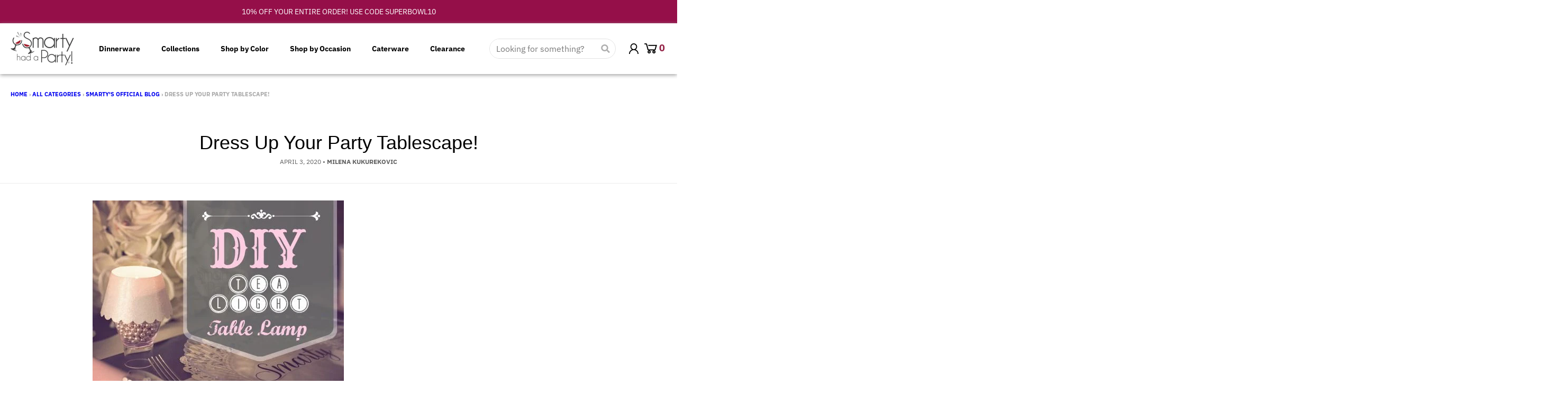

--- FILE ---
content_type: text/json
request_url: https://conf.config-security.com/model
body_size: 86
content:
{"title":"recommendation AI model (keras)","structure":"release_id=0x63:54:51:71:46:6b:32:27:38:22:33:6c:7a:43:57:2f:5f:52:6e:6f:53:70:31:70:5f:51:5d:54:69;keras;8sdvg73stct4mmw1rr4f1rk1ehcbe1ao66vkshl3wgrmlx8cdt5cdvyrvwxfqeppdlyg71a2","weights":"../weights/63545171.h5","biases":"../biases/63545171.h5"}